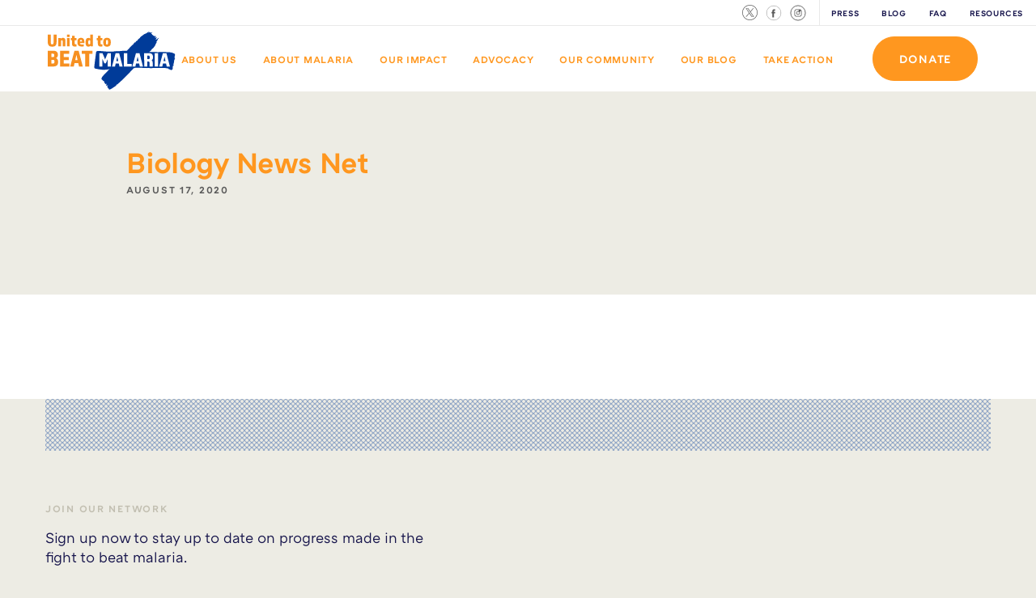

--- FILE ---
content_type: text/html; charset=UTF-8
request_url: https://beatmalaria.org/authors/biology-news-net/
body_size: 10563
content:
<!doctype html>
<html lang="en-US">
  <head>

  <meta content="IE=edge" http-equiv="X-UA-Compatible">
  <meta charset="utf-8">
  <meta name="facebook-domain-verification" content="ww4rh7ieemdjej148tf3nvp5ggiavm" />

      <script>
    (function(w,d,s,l,i){w[l]=w[l]||[];w[l].push({'gtm.start':
    new Date().getTime(),event:'gtm.js'});var f=d.getElementsByTagName(s)[0],
    j=d.createElement(s),dl=l!='dataLayer'?'&l='+l:'';j.async=true;j.src=
    'https://www.googletagmanager.com/gtm.js?id='+i+dl;f.parentNode.insertBefore(j,f);
    })(window,document,'script','dataLayer','GTM-W22BD2L');
    </script>
  
  <!-- TODO: add favicon_meta_tags -->
  <link rel="icon" href="https://beatmalaria.org/wp-content/themes/nbn/dist/images/favicon.png?v=1.0">
  <meta name="viewport" content="width=device-width, initial-scale=1,user-scalable=0, minimum-scale=1.0, maximum-scale=1.0, shrink-to-fit=no">
  <meta http-equiv="Accept-CH" content="DPR, Width, Viewport-Width">

  <script type="text/javascript" async src="https://platform.twitter.com/widgets.js"></script>
  <script src="//connect.facebook.net/en_US/all.js" async=""></script>

  <title>Biology News Net &#8211; United to Beat Malaria</title>
<meta name='robots' content='max-image-preview:large' />
<link rel='dns-prefetch' href='//beatmalaria.org' />
<script type="text/javascript">
/* <![CDATA[ */
window._wpemojiSettings = {"baseUrl":"https:\/\/s.w.org\/images\/core\/emoji\/15.0.3\/72x72\/","ext":".png","svgUrl":"https:\/\/s.w.org\/images\/core\/emoji\/15.0.3\/svg\/","svgExt":".svg","source":{"concatemoji":"https:\/\/beatmalaria.org\/wp\/wp-includes\/js\/wp-emoji-release.min.js?ver=6.6.2"}};
/*! This file is auto-generated */
!function(i,n){var o,s,e;function c(e){try{var t={supportTests:e,timestamp:(new Date).valueOf()};sessionStorage.setItem(o,JSON.stringify(t))}catch(e){}}function p(e,t,n){e.clearRect(0,0,e.canvas.width,e.canvas.height),e.fillText(t,0,0);var t=new Uint32Array(e.getImageData(0,0,e.canvas.width,e.canvas.height).data),r=(e.clearRect(0,0,e.canvas.width,e.canvas.height),e.fillText(n,0,0),new Uint32Array(e.getImageData(0,0,e.canvas.width,e.canvas.height).data));return t.every(function(e,t){return e===r[t]})}function u(e,t,n){switch(t){case"flag":return n(e,"\ud83c\udff3\ufe0f\u200d\u26a7\ufe0f","\ud83c\udff3\ufe0f\u200b\u26a7\ufe0f")?!1:!n(e,"\ud83c\uddfa\ud83c\uddf3","\ud83c\uddfa\u200b\ud83c\uddf3")&&!n(e,"\ud83c\udff4\udb40\udc67\udb40\udc62\udb40\udc65\udb40\udc6e\udb40\udc67\udb40\udc7f","\ud83c\udff4\u200b\udb40\udc67\u200b\udb40\udc62\u200b\udb40\udc65\u200b\udb40\udc6e\u200b\udb40\udc67\u200b\udb40\udc7f");case"emoji":return!n(e,"\ud83d\udc26\u200d\u2b1b","\ud83d\udc26\u200b\u2b1b")}return!1}function f(e,t,n){var r="undefined"!=typeof WorkerGlobalScope&&self instanceof WorkerGlobalScope?new OffscreenCanvas(300,150):i.createElement("canvas"),a=r.getContext("2d",{willReadFrequently:!0}),o=(a.textBaseline="top",a.font="600 32px Arial",{});return e.forEach(function(e){o[e]=t(a,e,n)}),o}function t(e){var t=i.createElement("script");t.src=e,t.defer=!0,i.head.appendChild(t)}"undefined"!=typeof Promise&&(o="wpEmojiSettingsSupports",s=["flag","emoji"],n.supports={everything:!0,everythingExceptFlag:!0},e=new Promise(function(e){i.addEventListener("DOMContentLoaded",e,{once:!0})}),new Promise(function(t){var n=function(){try{var e=JSON.parse(sessionStorage.getItem(o));if("object"==typeof e&&"number"==typeof e.timestamp&&(new Date).valueOf()<e.timestamp+604800&&"object"==typeof e.supportTests)return e.supportTests}catch(e){}return null}();if(!n){if("undefined"!=typeof Worker&&"undefined"!=typeof OffscreenCanvas&&"undefined"!=typeof URL&&URL.createObjectURL&&"undefined"!=typeof Blob)try{var e="postMessage("+f.toString()+"("+[JSON.stringify(s),u.toString(),p.toString()].join(",")+"));",r=new Blob([e],{type:"text/javascript"}),a=new Worker(URL.createObjectURL(r),{name:"wpTestEmojiSupports"});return void(a.onmessage=function(e){c(n=e.data),a.terminate(),t(n)})}catch(e){}c(n=f(s,u,p))}t(n)}).then(function(e){for(var t in e)n.supports[t]=e[t],n.supports.everything=n.supports.everything&&n.supports[t],"flag"!==t&&(n.supports.everythingExceptFlag=n.supports.everythingExceptFlag&&n.supports[t]);n.supports.everythingExceptFlag=n.supports.everythingExceptFlag&&!n.supports.flag,n.DOMReady=!1,n.readyCallback=function(){n.DOMReady=!0}}).then(function(){return e}).then(function(){var e;n.supports.everything||(n.readyCallback(),(e=n.source||{}).concatemoji?t(e.concatemoji):e.wpemoji&&e.twemoji&&(t(e.twemoji),t(e.wpemoji)))}))}((window,document),window._wpemojiSettings);
/* ]]> */
</script>
<style id='wp-emoji-styles-inline-css' type='text/css'>

	img.wp-smiley, img.emoji {
		display: inline !important;
		border: none !important;
		box-shadow: none !important;
		height: 1em !important;
		width: 1em !important;
		margin: 0 0.07em !important;
		vertical-align: -0.1em !important;
		background: none !important;
		padding: 0 !important;
	}
</style>
<style id='global-styles-inline-css' type='text/css'>
:root{--wp--preset--aspect-ratio--square: 1;--wp--preset--aspect-ratio--4-3: 4/3;--wp--preset--aspect-ratio--3-4: 3/4;--wp--preset--aspect-ratio--3-2: 3/2;--wp--preset--aspect-ratio--2-3: 2/3;--wp--preset--aspect-ratio--16-9: 16/9;--wp--preset--aspect-ratio--9-16: 9/16;--wp--preset--color--black: #000000;--wp--preset--color--cyan-bluish-gray: #abb8c3;--wp--preset--color--white: #ffffff;--wp--preset--color--pale-pink: #f78da7;--wp--preset--color--vivid-red: #cf2e2e;--wp--preset--color--luminous-vivid-orange: #ff6900;--wp--preset--color--luminous-vivid-amber: #fcb900;--wp--preset--color--light-green-cyan: #7bdcb5;--wp--preset--color--vivid-green-cyan: #00d084;--wp--preset--color--pale-cyan-blue: #8ed1fc;--wp--preset--color--vivid-cyan-blue: #0693e3;--wp--preset--color--vivid-purple: #9b51e0;--wp--preset--gradient--vivid-cyan-blue-to-vivid-purple: linear-gradient(135deg,rgba(6,147,227,1) 0%,rgb(155,81,224) 100%);--wp--preset--gradient--light-green-cyan-to-vivid-green-cyan: linear-gradient(135deg,rgb(122,220,180) 0%,rgb(0,208,130) 100%);--wp--preset--gradient--luminous-vivid-amber-to-luminous-vivid-orange: linear-gradient(135deg,rgba(252,185,0,1) 0%,rgba(255,105,0,1) 100%);--wp--preset--gradient--luminous-vivid-orange-to-vivid-red: linear-gradient(135deg,rgba(255,105,0,1) 0%,rgb(207,46,46) 100%);--wp--preset--gradient--very-light-gray-to-cyan-bluish-gray: linear-gradient(135deg,rgb(238,238,238) 0%,rgb(169,184,195) 100%);--wp--preset--gradient--cool-to-warm-spectrum: linear-gradient(135deg,rgb(74,234,220) 0%,rgb(151,120,209) 20%,rgb(207,42,186) 40%,rgb(238,44,130) 60%,rgb(251,105,98) 80%,rgb(254,248,76) 100%);--wp--preset--gradient--blush-light-purple: linear-gradient(135deg,rgb(255,206,236) 0%,rgb(152,150,240) 100%);--wp--preset--gradient--blush-bordeaux: linear-gradient(135deg,rgb(254,205,165) 0%,rgb(254,45,45) 50%,rgb(107,0,62) 100%);--wp--preset--gradient--luminous-dusk: linear-gradient(135deg,rgb(255,203,112) 0%,rgb(199,81,192) 50%,rgb(65,88,208) 100%);--wp--preset--gradient--pale-ocean: linear-gradient(135deg,rgb(255,245,203) 0%,rgb(182,227,212) 50%,rgb(51,167,181) 100%);--wp--preset--gradient--electric-grass: linear-gradient(135deg,rgb(202,248,128) 0%,rgb(113,206,126) 100%);--wp--preset--gradient--midnight: linear-gradient(135deg,rgb(2,3,129) 0%,rgb(40,116,252) 100%);--wp--preset--font-size--small: 13px;--wp--preset--font-size--medium: 20px;--wp--preset--font-size--large: 36px;--wp--preset--font-size--x-large: 42px;--wp--preset--spacing--20: 0.44rem;--wp--preset--spacing--30: 0.67rem;--wp--preset--spacing--40: 1rem;--wp--preset--spacing--50: 1.5rem;--wp--preset--spacing--60: 2.25rem;--wp--preset--spacing--70: 3.38rem;--wp--preset--spacing--80: 5.06rem;--wp--preset--shadow--natural: 6px 6px 9px rgba(0, 0, 0, 0.2);--wp--preset--shadow--deep: 12px 12px 50px rgba(0, 0, 0, 0.4);--wp--preset--shadow--sharp: 6px 6px 0px rgba(0, 0, 0, 0.2);--wp--preset--shadow--outlined: 6px 6px 0px -3px rgba(255, 255, 255, 1), 6px 6px rgba(0, 0, 0, 1);--wp--preset--shadow--crisp: 6px 6px 0px rgba(0, 0, 0, 1);}:where(body) { margin: 0; }.wp-site-blocks > .alignleft { float: left; margin-right: 2em; }.wp-site-blocks > .alignright { float: right; margin-left: 2em; }.wp-site-blocks > .aligncenter { justify-content: center; margin-left: auto; margin-right: auto; }:where(.is-layout-flex){gap: 0.5em;}:where(.is-layout-grid){gap: 0.5em;}.is-layout-flow > .alignleft{float: left;margin-inline-start: 0;margin-inline-end: 2em;}.is-layout-flow > .alignright{float: right;margin-inline-start: 2em;margin-inline-end: 0;}.is-layout-flow > .aligncenter{margin-left: auto !important;margin-right: auto !important;}.is-layout-constrained > .alignleft{float: left;margin-inline-start: 0;margin-inline-end: 2em;}.is-layout-constrained > .alignright{float: right;margin-inline-start: 2em;margin-inline-end: 0;}.is-layout-constrained > .aligncenter{margin-left: auto !important;margin-right: auto !important;}.is-layout-constrained > :where(:not(.alignleft):not(.alignright):not(.alignfull)){margin-left: auto !important;margin-right: auto !important;}body .is-layout-flex{display: flex;}.is-layout-flex{flex-wrap: wrap;align-items: center;}.is-layout-flex > :is(*, div){margin: 0;}body .is-layout-grid{display: grid;}.is-layout-grid > :is(*, div){margin: 0;}body{padding-top: 0px;padding-right: 0px;padding-bottom: 0px;padding-left: 0px;}a:where(:not(.wp-element-button)){text-decoration: underline;}:root :where(.wp-element-button, .wp-block-button__link){background-color: #32373c;border-width: 0;color: #fff;font-family: inherit;font-size: inherit;line-height: inherit;padding: calc(0.667em + 2px) calc(1.333em + 2px);text-decoration: none;}.has-black-color{color: var(--wp--preset--color--black) !important;}.has-cyan-bluish-gray-color{color: var(--wp--preset--color--cyan-bluish-gray) !important;}.has-white-color{color: var(--wp--preset--color--white) !important;}.has-pale-pink-color{color: var(--wp--preset--color--pale-pink) !important;}.has-vivid-red-color{color: var(--wp--preset--color--vivid-red) !important;}.has-luminous-vivid-orange-color{color: var(--wp--preset--color--luminous-vivid-orange) !important;}.has-luminous-vivid-amber-color{color: var(--wp--preset--color--luminous-vivid-amber) !important;}.has-light-green-cyan-color{color: var(--wp--preset--color--light-green-cyan) !important;}.has-vivid-green-cyan-color{color: var(--wp--preset--color--vivid-green-cyan) !important;}.has-pale-cyan-blue-color{color: var(--wp--preset--color--pale-cyan-blue) !important;}.has-vivid-cyan-blue-color{color: var(--wp--preset--color--vivid-cyan-blue) !important;}.has-vivid-purple-color{color: var(--wp--preset--color--vivid-purple) !important;}.has-black-background-color{background-color: var(--wp--preset--color--black) !important;}.has-cyan-bluish-gray-background-color{background-color: var(--wp--preset--color--cyan-bluish-gray) !important;}.has-white-background-color{background-color: var(--wp--preset--color--white) !important;}.has-pale-pink-background-color{background-color: var(--wp--preset--color--pale-pink) !important;}.has-vivid-red-background-color{background-color: var(--wp--preset--color--vivid-red) !important;}.has-luminous-vivid-orange-background-color{background-color: var(--wp--preset--color--luminous-vivid-orange) !important;}.has-luminous-vivid-amber-background-color{background-color: var(--wp--preset--color--luminous-vivid-amber) !important;}.has-light-green-cyan-background-color{background-color: var(--wp--preset--color--light-green-cyan) !important;}.has-vivid-green-cyan-background-color{background-color: var(--wp--preset--color--vivid-green-cyan) !important;}.has-pale-cyan-blue-background-color{background-color: var(--wp--preset--color--pale-cyan-blue) !important;}.has-vivid-cyan-blue-background-color{background-color: var(--wp--preset--color--vivid-cyan-blue) !important;}.has-vivid-purple-background-color{background-color: var(--wp--preset--color--vivid-purple) !important;}.has-black-border-color{border-color: var(--wp--preset--color--black) !important;}.has-cyan-bluish-gray-border-color{border-color: var(--wp--preset--color--cyan-bluish-gray) !important;}.has-white-border-color{border-color: var(--wp--preset--color--white) !important;}.has-pale-pink-border-color{border-color: var(--wp--preset--color--pale-pink) !important;}.has-vivid-red-border-color{border-color: var(--wp--preset--color--vivid-red) !important;}.has-luminous-vivid-orange-border-color{border-color: var(--wp--preset--color--luminous-vivid-orange) !important;}.has-luminous-vivid-amber-border-color{border-color: var(--wp--preset--color--luminous-vivid-amber) !important;}.has-light-green-cyan-border-color{border-color: var(--wp--preset--color--light-green-cyan) !important;}.has-vivid-green-cyan-border-color{border-color: var(--wp--preset--color--vivid-green-cyan) !important;}.has-pale-cyan-blue-border-color{border-color: var(--wp--preset--color--pale-cyan-blue) !important;}.has-vivid-cyan-blue-border-color{border-color: var(--wp--preset--color--vivid-cyan-blue) !important;}.has-vivid-purple-border-color{border-color: var(--wp--preset--color--vivid-purple) !important;}.has-vivid-cyan-blue-to-vivid-purple-gradient-background{background: var(--wp--preset--gradient--vivid-cyan-blue-to-vivid-purple) !important;}.has-light-green-cyan-to-vivid-green-cyan-gradient-background{background: var(--wp--preset--gradient--light-green-cyan-to-vivid-green-cyan) !important;}.has-luminous-vivid-amber-to-luminous-vivid-orange-gradient-background{background: var(--wp--preset--gradient--luminous-vivid-amber-to-luminous-vivid-orange) !important;}.has-luminous-vivid-orange-to-vivid-red-gradient-background{background: var(--wp--preset--gradient--luminous-vivid-orange-to-vivid-red) !important;}.has-very-light-gray-to-cyan-bluish-gray-gradient-background{background: var(--wp--preset--gradient--very-light-gray-to-cyan-bluish-gray) !important;}.has-cool-to-warm-spectrum-gradient-background{background: var(--wp--preset--gradient--cool-to-warm-spectrum) !important;}.has-blush-light-purple-gradient-background{background: var(--wp--preset--gradient--blush-light-purple) !important;}.has-blush-bordeaux-gradient-background{background: var(--wp--preset--gradient--blush-bordeaux) !important;}.has-luminous-dusk-gradient-background{background: var(--wp--preset--gradient--luminous-dusk) !important;}.has-pale-ocean-gradient-background{background: var(--wp--preset--gradient--pale-ocean) !important;}.has-electric-grass-gradient-background{background: var(--wp--preset--gradient--electric-grass) !important;}.has-midnight-gradient-background{background: var(--wp--preset--gradient--midnight) !important;}.has-small-font-size{font-size: var(--wp--preset--font-size--small) !important;}.has-medium-font-size{font-size: var(--wp--preset--font-size--medium) !important;}.has-large-font-size{font-size: var(--wp--preset--font-size--large) !important;}.has-x-large-font-size{font-size: var(--wp--preset--font-size--x-large) !important;}
:where(.wp-block-post-template.is-layout-flex){gap: 1.25em;}:where(.wp-block-post-template.is-layout-grid){gap: 1.25em;}
:where(.wp-block-columns.is-layout-flex){gap: 2em;}:where(.wp-block-columns.is-layout-grid){gap: 2em;}
:root :where(.wp-block-pullquote){font-size: 1.5em;line-height: 1.6;}
</style>
<link rel='stylesheet' id='sage/main.css-css' href='https://beatmalaria.org/wp-content/themes/nbn/dist/styles/main.css' type='text/css' media='all' />
<script type="text/javascript" src="https://beatmalaria.org/wp/wp-includes/js/jquery/jquery.min.js?ver=3.7.1" id="jquery-core-js"></script>
<script type="text/javascript" src="https://beatmalaria.org/wp/wp-includes/js/jquery/jquery-migrate.min.js?ver=3.4.1" id="jquery-migrate-js"></script>
<link rel="https://api.w.org/" href="https://beatmalaria.org/wp-json/" /><link rel="EditURI" type="application/rsd+xml" title="RSD" href="https://beatmalaria.org/wp/xmlrpc.php?rsd" />
<meta name="generator" content="WordPress 6.6.2" />
<link rel="canonical" href="https://beatmalaria.org/authors/biology-news-net/" />
<link rel='shortlink' href='https://beatmalaria.org/?p=3136' />
<link rel="alternate" title="oEmbed (JSON)" type="application/json+oembed" href="https://beatmalaria.org/wp-json/oembed/1.0/embed?url=https%3A%2F%2Fbeatmalaria.org%2Fauthors%2Fbiology-news-net%2F" />
<link rel="alternate" title="oEmbed (XML)" type="text/xml+oembed" href="https://beatmalaria.org/wp-json/oembed/1.0/embed?url=https%3A%2F%2Fbeatmalaria.org%2Fauthors%2Fbiology-news-net%2F&#038;format=xml" />
<style type="text/css">.recentcomments a{display:inline !important;padding:0 !important;margin:0 !important;}</style><link rel="icon" href="https://nbn.imgix.net/2022/03/favicon.png?fit=fit&fm=jpg&h=32&ixlib=php-3.3.1&w=32" sizes="32x32" />
<link rel="icon" href="https://nbn.imgix.net/2022/03/favicon.png?fit=fit&fm=jpg&h=192&ixlib=php-3.3.1&w=192" sizes="192x192" />
<link rel="apple-touch-icon" href="https://nbn.imgix.net/2022/03/favicon.png?fit=fit&fm=jpg&h=180&ixlib=php-3.3.1&w=180" />
<meta name="msapplication-TileImage" content="https://nbn.imgix.net/2022/03/favicon.png?fit=fit&fm=jpg&h=270&ixlib=php-3.3.1&w=270" />
    
</head>
  <body class="nbn_author-template-default single single-nbn_author postid-3136 nbn press-releases biology-news-net app-data index-data singular-data single-data single-nbn_author-data single-nbn_author-biology-news-net-data" >
    <!-- Google Tag Manager (noscript) -->
    <noscript><iframe src="https://www.googletagmanager.com/ns.html?id=GTM-W22BD2L"
    height="0" width="0" style="display:none;visibility:hidden"></iframe></noscript>
    <!-- End Google Tag Manager (noscript) -->
        <noscript>
    <iframe src="https://www.googletagmanager.com/ns.html?id=GTM-W22BD2L" height="0" width="0" style="display:none;visibility:hidden"></iframe>
  </noscript>
<div class="takeaction-dropdown">
  <div class="container">
      <div class="row white">
                <!-- TODO: ENSURE 0 is the right start point, it may be 1  -->
                                                    <div class="col-lg-3">
                    <div>
                                            <img class="icon" src="https://nbn.imgix.net/2020/07/icon-be-a-leader-png.png?fm=png&amp;ixlib=php-3.3.1&w=100&auto=compress,format"  class="icon">
                      <h3 class="h3">Join The Safety Net</h3>
                                                                      <a href="/thesafetynet/" class="btn btn btn-primary-inverted btn-primary" target="_self" style="">Join The Safety Net</a>
                                          </div>
                </div>
                                                          <div class="col-lg-3">
                    <div>
                                            <img class="icon" src="https://nbn.imgix.net/2020/07/icon-donate-png.png?fm=png&amp;ixlib=php-3.3.1&w=100&auto=compress,format"  class="icon">
                      <h3 class="h3">Start a Fundraiser</h3>
                                                                      <a href="/take-action/fundraise/" class="btn btn btn-primary-inverted btn-primary" target="_self" style="">Get Started</a>
                                          </div>
                </div>
                                                          <div class="col-lg-3">
                    <div>
                                            <img class="icon" src="https://nbn.imgix.net/2020/07/icon-take-action-png.png?fm=png&amp;ixlib=php-3.3.1&w=100&auto=compress,format"  class="icon">
                      <h3 class="h3">Raise Your Voice</h3>
                                                                      <a href="/takeaction/raiseyourvoice/" class="btn btn btn-primary-inverted btn-primary" target="_self" style="">Get Started</a>
                                          </div>
                </div>
                                                          <div class="col-lg-3">
                    <div>
                                            <img class="icon" src="https://nbn.imgix.net/2020/07/icon-fight-the-cause-png.png?fm=png&amp;ixlib=php-3.3.1&w=100&auto=compress,format"  class="icon">
                      <h3 class="h3">Ways to Give</h3>
                                                                      <a href="https://beatmalaria.org/donate/" class="btn btn btn-primary-inverted btn-primary" target="_self" style="">Learn More</a>
                                          </div>
                </div>
                                              </div>
    </div>
    <div id="close-take-action" class="close"><img src="https://beatmalaria.org/wp-content/themes/nbn/dist/images/icon-close-tan.png" width="58"></div>
</div>
<nav class="navigation secondary">
    <div class="pull-left timer">

    </div>
    <div class="pull-right">
        <ul class="inline-list nav-items">
            <li class="social-nav" id="shareBtn">
                <a href="https://x.com/beatmalaria">
                    <svg width="19px" height="19px" xmlns="http://www.w3.org/2000/svg" viewBox="0 0 20 20">
                        <g id="Symbols">
                            <g id="Global-/-Sticky-Sub-Social-Inversed">
                            <path id="icon-x" d="M11.06,9.11l4.09-4.76h-.97l-3.56,4.13-2.84-4.13h-3.28l4.29,6.25-4.29,4.99h.97l3.75-4.36,3,4.36h3.28l-4.45-6.48h0ZM9.73,10.65l-.44-.62-3.46-4.95h1.49l2.79,4,.44.62,3.63,5.19h-1.49l-2.96-4.24h0ZM10,0C4.48,0,0,4.48,0,10s4.48,10,10,10,10-4.48,10-10S15.52,0,10,0ZM10,19.25C4.89,19.25.75,15.11.75,10S4.89.75,10,.75s9.25,4.14,9.25,9.25-4.14,9.25-9.25,9.25Z"/>
                            </g>
                        </g>
                    </svg>
                </a>
            </li>
            <li class="social-nav" id="shareBtn">
                <a href="https://facebook.com/united-to-beat-malaria" target="_blank">
                    <svg width="20px" height="20px" viewBox="-1 -1 22 22" version="1.1" xmlns="http://www.w3.org/2000/svg" xmlns:xlink="http://www.w3.org/1999/xlink">
                        <!-- Generator: Sketch 43.2 (39069) - http://www.bohemiancoding.com/sketch -->
                        <title>facebook</title>
                        <desc>Created with Sketch.</desc>
                        <defs>
                            <circle id="path-1" cx="10" cy="10" r="10"></circle>
                        </defs>
                        <g id="Symbols" stroke="none" stroke-width="1" fill="none" fill-rule="evenodd">
                            <g id="Global-/-Sticky-Sub-Social-Inversed" transform="translate(-120.000000, -5.000000)">
                                <g id="facebook" transform="translate(120.000000, 5.000000)">
                                    <rect id="Rectangle" x="0" y="0" width="20" height="20"></rect>
                                    <g id="Oval">
                                        <g id="path-1-Clipped">
                                            <mask id="mask-2" fill="white">
                                                <use xlink:href="#path-1"></use>
                                            </mask>
                                            <g id="path-1"></g>
                                            <circle id="path-1" stroke="#FFFFFF" stroke-width="1" mask="url(#mask-2)" cx="10" cy="10" r="10"></circle>
                                        </g>
                                    </g>
                                    <path d="M10.3248662,16 L8.10783718,16 L8.10783718,10.4993057 L7,10.4993057 L7,8.60395104 L8.10783718,8.60395104 L8.10783718,7.46604394 C8.10783718,5.91990661 8.73304882,5 10.5104654,5 L11.9898395,5 L11.9898395,6.89604896 L11.0652306,6.89604896 C10.3732981,6.89604896 10.3275757,7.16091265 10.3275757,7.65523227 L10.3245275,8.60395104 L12,8.60395104 L11.8039016,10.4993057 L10.3245275,10.4993057 L10.3245275,16 L10.3248662,16 Z" id="Shape" fill-rule="nonzero"></path>
                                </g>
                            </g>
                        </g>
                    </svg>
                </a>
            </li>
            <li class="social-nav social-border" id="shareBtn">
                <a href="https://www.instagram.com/unitedtobeatmalaria" target="_blank">
                    <svg width="20px" height="20px" viewBox="0 0 22 22" version="1.1" xmlns="http://www.w3.org/2000/svg" xmlns:xlink="http://www.w3.org/1999/xlink">
                        <!-- Generator: Sketch 50 (54983) - http://www.bohemiancoding.com/sketch -->
                        <title>instagram</title>
                        <desc>Created with Sketch.</desc>
                        <defs></defs>
                        <g id="Symbols" stroke="none" stroke-width="1" fill="none" fill-rule="evenodd">
                            <g id="Global-/-Sticky-Sub-Social" transform="translate(-59.000000, -4.000000)">
                                <g id="instagram" transform="translate(60.000000, 5.000000)">
                                    <circle id="path-1" stroke="#000000" cx="10" cy="10" r="10"></circle>
                                    <g id="Instagram_simple_icon" transform="translate(5.000000, 5.000000)" fill="#000000" fill-rule="nonzero">
                                        <path d="M4.99997023,0.900919139 C6.33502367,0.900919139 6.49314769,0.906019955 7.02043287,0.930075163 C7.50792406,0.952324245 7.77264833,1.03375867 7.94885332,1.10223265 C8.16602508,1.1823873 8.36247222,1.31019493 8.52375234,1.47625938 C8.68981547,1.63754078 8.81762209,1.83398948 8.8977761,2.05116297 C8.96624954,2.2273495 9.04770316,2.49209572 9.06993222,2.97959078 C9.09398724,3.50684045 9.09908801,3.66496573 9.09908801,5.00006947 C9.09908801,6.3351732 9.09398724,6.49325879 9.06993222,7.02054815 C9.04768332,7.50804321 8.96622969,7.77276958 8.8977761,7.94897597 C8.72956724,8.38503455 8.38490844,8.72969609 7.94885332,8.89790628 C7.77266818,8.96638027 7.50792406,9.04783454 7.02043287,9.07006377 C6.49328663,9.09411898 6.3351626,9.09921979 4.99997023,9.09921979 C3.66477786,9.09921979 3.50671337,9.09411898 2.97950759,9.07006377 C2.49201639,9.04781469 2.22729212,8.96636042 2.05108714,8.89790628 C1.83391507,8.81775224 1.6374678,8.68994453 1.47618811,8.52387956 C1.31012551,8.36259772 1.18231898,8.16614915 1.10216436,7.94897597 C1.03369092,7.77278943 0.952237295,7.50804321 0.930008237,7.02054815 C0.90595322,6.49331833 0.900852445,6.3351732 0.900852445,5.00006947 C0.900852445,3.66496573 0.90595322,3.50688015 0.930008237,2.97959078 C0.952257143,2.49209572 1.03369092,2.22736935 1.10216436,2.05116297 C1.18232731,1.83397866 1.31014785,1.63752262 1.47622781,1.47623953 C1.63750836,1.3101756 1.83395538,1.18236806 2.05112683,1.1022128 C2.22731197,1.03373882 2.49205609,0.95228455 2.97954728,0.930055315 C3.50679276,0.906000107 3.66491679,0.900899292 5.00000992,0.900899292 L4.99997023,0.900919139 Z M5.00000992,1.7628149e-17 C3.64209231,1.7628149e-17 3.47176215,0.00575578407 2.93854261,0.0300888574 C2.40633528,0.0543822357 2.04289017,0.138893024 1.72485586,0.262503449 C1.39123339,0.388051612 1.08901192,0.584862882 0.839266044,0.839213164 C0.584860461,1.08894537 0.387995799,1.39117041 0.262402128,1.72481001 C0.138891921,2.0428667 0.0543818039,2.40631469 0.0301878554,2.93852624 C0.00575573837,3.47175002 0,3.64208153 0,5.00000992 C0,6.35793832 0.00575573837,6.52826983 0.0301878554,7.06149361 C0.0544810408,7.59370516 0.138991158,7.95715315 0.262600601,8.27518999 C0.38814834,8.60881482 0.584957972,8.91103857 0.839305739,9.16078684 C1.08905081,9.41513811 1.3912725,9.61194953 1.72489555,9.73749655 C2.04294972,9.86110698 2.40639482,9.94561776 2.9385823,9.96991114 C3.47188123,9.99424422 3.64215185,10 5.00004962,10 C6.35794738,10 6.52829739,9.99424422 7.06151693,9.96991114 C7.59372426,9.94561776 7.95716937,9.86110698 8.27520368,9.73749655 C8.94681385,9.47774136 9.47774551,8.94680549 9.73749864,8.27518999 C9.86110808,7.9571333 9.9456182,7.59368531 9.96991138,7.06149361 C9.99424426,6.52819044 10,6.35791847 10,5.00000992 C10,3.64210138 9.99424426,3.47175002 9.96991138,2.93852624 C9.9456182,2.40631469 9.86110808,2.0428667 9.73749864,1.72482986 C9.61195261,1.39120416 9.41514275,1.08898006 9.1607935,0.839233012 C8.91104253,0.58483202 8.60879906,0.387979015 8.27514414,0.262404211 C7.95708998,0.138893024 7.59364487,0.0543822357 7.06143755,0.0301880951 C6.528218,0.00575578407 6.35788784,0 4.99997023,0 L5.00000992,1.7628149e-17 Z" id="Shape"></path>
                                        <path d="M5,2.5 C3.61928813,2.5 2.5,3.61928813 2.5,5 C2.5,6.38071187 3.61928813,7.5 5,7.5 C6.38071187,7.5 7.5,6.38071187 7.5,5 C7.5,3.61928813 6.38071187,2.5 5,2.5 Z M5,6.6227921 C4.10375919,6.62278143 3.37722011,5.89622793 3.37722723,4.99998712 C3.37723434,4.1037463 4.10378495,3.37720434 5.00002577,3.3772079 C5.89626658,3.37721146 6.62281142,4.10375919 6.62281143,5 C6.62280075,5.89624645 5.89624646,6.6227921 5,6.6227921 Z" id="Shape"></path>
                                        <circle id="Oval" cx="7.08333333" cy="2.08333333" r="1"></circle>
                                    </g>
                                </g>
                            </g>
                        </g>
                    </svg>
                </a>
            </li>


                                <li><a href="https://beatmalaria.org/press/">Press</a></li>
                      <li><a href="https://beatmalaria.org/category/blog/">Blog</a></li>
                      <li><a href="https://beatmalaria.org/faqs/">FAQ</a></li>
                      <li><a href="https://beatmalaria.org/toolkit/">Resources</a></li>
                  </ul>
    </div>
</nav>

<nav class="navigation header">
    <div class="nav-container">

        <div class="pull-left">
            <div class="nav-content">
              <a href="https://beatmalaria.org"><img src="https://beatmalaria.org/wp-content/themes/nbn/dist/images/UnitedtoBeatMalaria_RGB.svg" class="responsive-img logo logo-color" alt="Nothing But Nets"></a>
              <a href="https://beatmalaria.org"><img src="https://beatmalaria.org/wp-content/themes/nbn/dist/images/UnitedtoBeatMalaria_White.svg" class="responsive-img logo logo-white" alt="Nothing But Nets"></a>
            </div>
        </div>
        <div class="pull-right">

            <div class="mobile-menu-btn">
                <svg version="1.1" id="burger" xmlns="http://www.w3.org/2000/svg" x="0px" y="0px"
                    width="40" height="40px" viewBox="0 0 40 40" style="enable-background:new 0 0 40 40;" xml:space="preserve">
                <path class="top" style="stroke:#248CFF;" d="M0,13h40"/>
                <path class="mid" style="stroke:#248CFF;" d="M0,20h40"/>
                <path class="bot" style="stroke:#248CFF;" d="M0,27h40"/>
                </svg>
            </div>

              <ul id="menu-meet-the-team" class="inline-list nav-items"><li id="menu-item-318" class="menu-item menu-item-type-post_type menu-item-object-page menu-item-318 nav-link home-page-color-change"><a href="https://beatmalaria.org/about/">About Us</a></li>
<li id="menu-item-317" class="menu-item menu-item-type-post_type menu-item-object-page menu-item-317 nav-link home-page-color-change"><a href="https://beatmalaria.org/about-malaria/">About Malaria</a></li>
<li id="menu-item-7935" class="menu-item menu-item-type-post_type menu-item-object-page menu-item-7935 nav-link home-page-color-change"><a href="https://beatmalaria.org/our-impact/">Our Impact</a></li>
<li id="menu-item-319" class="menu-item menu-item-type-post_type menu-item-object-page menu-item-319 nav-link home-page-color-change"><a href="https://beatmalaria.org/advocacy/">Advocacy</a></li>
<li id="menu-item-7792" class="menu-item menu-item-type-custom menu-item-object-custom menu-item-7792 nav-link home-page-color-change"><a href="https://storymaps.arcgis.com/stories/160fddd137424f12890b3518f89539d2">Our Community</a></li>
<li id="menu-item-7893" class="menu-item menu-item-type-custom menu-item-object-custom menu-item-7893 nav-link home-page-color-change"><a href="https://beatmalaria.org/blog/">Our Blog</a></li>
<li id="menu-item-326" class="menu-item menu-item-type-post_type menu-item-object-page menu-item-326 nav-link home-page-color-change take-action"><a href="https://beatmalaria.org/takeaction/">Take Action</a></li>
<li id="menu-item-12402" class="button menu-item menu-item-type-custom menu-item-object-custom menu-item-has-children menu-item-12402 nav-link"><a href="https://www.beatmalaria.org/donate" class="btn btn-orange ucase">Donate</a>
<ul class="sub-menu">
	<li id="menu-item-12404" class="menu-item menu-item-type-custom menu-item-object-custom menu-item-12404 nav-link home-page-color-change"><a href="https://beatmalaria.org/donatetoday/">Donate to Beat Malaria</a></li>
	<li id="menu-item-12403" class="menu-item menu-item-type-post_type menu-item-object-page menu-item-12403 nav-link home-page-color-change"><a href="https://beatmalaria.org/healthy-start-for-refugee-children/">Healthy Start for Refugee Children</a></li>
</ul>
</li>
</ul>

        </div>
    </div>
</nav>

<!-- Mobile Menu -->
<div class="mobile-menu">
      
      <ul id="menu-meet-the-team-1" class="primary-menu"><li class="menu-item menu-item-type-post_type menu-item-object-page menu-item-318 nav-link-mobile home-page-color-change"><a href="https://beatmalaria.org/about/">&nbsp;About Us&nbsp;</a></li>
<li class="menu-item menu-item-type-post_type menu-item-object-page menu-item-317 nav-link-mobile home-page-color-change"><a href="https://beatmalaria.org/about-malaria/">&nbsp;About Malaria&nbsp;</a></li>
<li class="menu-item menu-item-type-post_type menu-item-object-page menu-item-7935 nav-link-mobile home-page-color-change"><a href="https://beatmalaria.org/our-impact/">&nbsp;Our Impact&nbsp;</a></li>
<li class="menu-item menu-item-type-post_type menu-item-object-page menu-item-319 nav-link-mobile home-page-color-change"><a href="https://beatmalaria.org/advocacy/">&nbsp;Advocacy&nbsp;</a></li>
<li class="menu-item menu-item-type-custom menu-item-object-custom menu-item-7792 nav-link-mobile home-page-color-change"><a href="https://storymaps.arcgis.com/stories/160fddd137424f12890b3518f89539d2">&nbsp;Our Community&nbsp;</a></li>
<li class="menu-item menu-item-type-custom menu-item-object-custom menu-item-7893 nav-link-mobile home-page-color-change"><a href="https://beatmalaria.org/blog/">&nbsp;Our Blog&nbsp;</a></li>
<li class="menu-item menu-item-type-post_type menu-item-object-page menu-item-326 nav-link-mobile home-page-color-change take-action"><a href="https://beatmalaria.org/takeaction/">&nbsp;Take Action&nbsp;</a></li>
<li class="button menu-item menu-item-type-custom menu-item-object-custom menu-item-has-children menu-item-12402 nav-link-mobile"><a href="https://www.beatmalaria.org/donate" class="btn btn-orange ucase">&nbsp;Donate&nbsp;</a>
<ul class="sub-menu">
	<li class="menu-item menu-item-type-custom menu-item-object-custom menu-item-12404 nav-link-mobile home-page-color-change"><a href="https://beatmalaria.org/donatetoday/">&nbsp;Donate to Beat Malaria&nbsp;</a></li>
	<li class="menu-item menu-item-type-post_type menu-item-object-page menu-item-12403 nav-link-mobile home-page-color-change"><a href="https://beatmalaria.org/healthy-start-for-refugee-children/">&nbsp;Healthy Start for Refugee Children&nbsp;</a></li>
</ul>
</li>
</ul>


    <div class="nets"></div> <div class="take-action-header">Take Action</div>

    <ul class="takeaction-menu">
                                                  <li class="nav-link-mobile">
                <img class="icon" src="https://nbn.imgix.net/2020/07/icon-be-a-leader-png.png?fm=png&amp;ixlib=php-3.3.1&w=56&auto=compress,format"  class="icon">
                                <a href="/thesafetynet/">Join The Safety Net</a>
              </li>
                                                <li class="nav-link-mobile">
                <img class="icon" src="https://nbn.imgix.net/2020/07/icon-donate-png.png?fm=png&amp;ixlib=php-3.3.1&w=56&auto=compress,format"  class="icon">
                                <a href="/take-action/fundraise/">Start a Fundraiser</a>
              </li>
                                                <li class="nav-link-mobile">
                <img class="icon" src="https://nbn.imgix.net/2020/07/icon-take-action-png.png?fm=png&amp;ixlib=php-3.3.1&w=56&auto=compress,format"  class="icon">
                                <a href="/takeaction/raiseyourvoice/">Raise Your Voice</a>
              </li>
                                                <li class="nav-link-mobile">
                <img class="icon" src="https://nbn.imgix.net/2020/07/icon-fight-the-cause-png.png?fm=png&amp;ixlib=php-3.3.1&w=56&auto=compress,format"  class="icon">
                                <a href="https://beatmalaria.org/donate/">Ways to Give</a>
              </li>
                                  </ul>

    <ul class="secondary-menu">
                    <li class="nav-link-mobile"><a href="https://beatmalaria.org/press/">Press</a></li>
              <li class="nav-link-mobile"><a href="https://beatmalaria.org/category/blog/">Blog</a></li>
              <li class="nav-link-mobile"><a href="https://beatmalaria.org/faqs/">FAQ</a></li>
              <li class="nav-link-mobile"><a href="https://beatmalaria.org/toolkit/">Resources</a></li>
          </ul>


    <div class="nets"></div><br/><br/>

    <a href="/forms/donate" class="btn btn-orange ucase bottom-btn">Donate</a>
</div>
<!-- End Mobile Menu -->
          <div class="overscroll">
             <section class="hero">
  <div class="container">
    <div class="row hero-release">
      <div class="col-lg-7 offset-lg-1">
                                
        <h1 class="h1 orange">Biology News Net</h1>
        <div class="subheader dark-gray">August 17, 2020</div>
      </div>
    </div>
  </div>
</section>

<section class="release">
  <div class="container">
    <div class="row section-one">
      <div class="col-lg-7 offset-lg-1">
                        <div class="col-12">
          
        </div>
      </div>
      <div class="col-lg-3 sidebar">
      </div>
    </div>
  </div>
</section>



        </div>
            <div class="newsletter">
  <div class="container">
    <div class="row">
      <div class="col-12">
        <div class="nets"></div>
      </div>
    </div>
    <div class="row">
      <div class="col-12">
        <div class="subheader tan">Join Our Network</div>
      </div>
      <div class="col-md-5">
        <p>
          Sign up now to stay up to date on progress made in the fight to beat malaria.
        </p>
      </div>
      <div class="col-md-6 offset-md-1">
        <div class="ngp-form"
             data-form-url="https://actions.everyaction.com/v1/Forms/WArk922rYE-djzSdzx730w2"
             data-fastaction-endpoint="https://fastaction.ngpvan.com"
             data-inline-errors="true"
             data-fastaction-nologin="true"
             data-databag="everybody">
        </div>
      </div>
    </div>
  </div>
</div>

<section class="footer">
  <div class="container">
    <div class="row">
      <div class="col-12">
        <div class="subheader tan">Site map</div>
      </div>
    </div>
    <div class="row">
      <div class="col-6 col-sm-4 col-lg">
        <ul class="list-clear">
          <li class="nav-title">About Us</li>
          <li><a href="/about">About Us</a></li>
          <li><a href="/about#who-we-are">Who We Are</a></li>
          <li><a href="/about#what-we-do">What We Do</a></li>
          <li><a href="/about#who-we-help">Who We Help</a></li>
          <li><a href="/about#our-partners">Our Partners</a></li>
        </ul>
      </div>
      <div class="col-6 col-sm-4 col-lg">
        <ul class="list-clear">
          <li class="nav-title">About Malaria</li>
          <li><a href="/about-malaria">About Malaria</a></li>
          <li><a href="/about-malaria#what-is-malaria">What is Malaria?</a></li>
          <li><a href="/about-malaria#the-global-map">The Global Malaria Map</a></li>
          <li><a href="/about-malaria#know-the-facts">Know the Facts</a></li>
        </ul>
      </div>
      <!--
      <div class="col-6 col-sm-4 col-lg">
        <ul class="list-clear">
          <li class="nav-title">The Solution</li>
          <li><a href="/the-solution">Why Nets?</a></li>
          <li><a href="/the-solution#our-pledge">Our P.L.E.D.G.E to Protect</a></li>
          <li><a href="/the-solution#a-bed-nets-journey">A Bed Net's Journey</a></li>
          <li><a href="/the-solution#beyond-the-nets">Beyond the Nets</a></li>
        </ul>
      </div>
    -->
      <div class="col-6 col-sm-4 col-lg">
        <ul class="list-clear">
          <li class="nav-title">Our Impact</li>
          <li><a href="/our-impact/">Our Impact</a></li>
         <!-- TODO: ENSURE 0 is the right start point, it may be 1  -->
                                                  <li><a href="/our-impact#story-0">Meet Achol</a></li>
                                                      <li><a href="/our-impact#story-1">Meet Pamela</a></li>
                                                      <li><a href="/our-impact#story-2">Meet Edouard</a></li>
                                                      <li><a href="/our-impact#story-3">Meet Twizere</a></li>
                                            </ul>
      </div>
      <div class="col-6 col-sm-4 col-lg">
        <ul class="list-clear">
          <li class="nav-title">Take Action</li>
          <li><a href="/takeaction/fundraise">Start a Fundraiser</a></li>
          <li><a href="/takeaction/raiseyourvoice">Raise Your Voice</a></li>
          <li><a href="/takeaction/champions">Be a Leader</a></li>
          <li><a href="/cdn-cgi/l/email-protection#ec85828a83ac8e898d98818d808d9e858dc2839e8b">Become a Partner</a></li>
        </ul>
      </div>
    </div>

    <div class="row contact-us-footer">
      <div class="col-12">
        <div class="subheader tan">Contact Us</div>
      </div>
      <div class="col-12 col-sm-6">
        <p>
          1750 Pennsylvania Ave, Ste 300<br>
          Washington DC 20006
        </p>
      </div>
      <div class="col-12 col-sm-6">
        <p>
          P: 202-370-8095<br>
          E: <a href="/cdn-cgi/l/email-protection#96fff8f0f9d6f4f3f7e2fbf7faf7e4fff7b8f9e4f1"><span class="__cf_email__" data-cfemail="721b1c141d32101713061f131e13001b135c1d0015">[email&#160;protected]</span></a>
        </p>
      </div>
    </div>

  </div>

  <div class="legal">
    <div class="pull-left">
      <p><span>© United to Beat Malaria. 2025<span> <span class="dot sm-hide">•</span> <span>Save Lives, Beat Malaria</span></p>
      <div class="nets"></div>
    </div>

    <div class="pull-right">
      <p>A campaign of the  <img src="https://beatmalaria.org/wp-content/themes/nbn/dist/images/unf-logo.png" width="82"></p>
    </div>
  </div>
</section>

    <script data-cfasync="false" src="/cdn-cgi/scripts/5c5dd728/cloudflare-static/email-decode.min.js"></script><script type="text/javascript" src="https://d3rse9xjbp8270.cloudfront.net/at.js" crossorigin="anonymous"></script>
          <script type="text/javascript" src="//s7.addthis.com/js/300/addthis_widget.js#pubid=ra-59b1a506d4ca6a1e"></script>
    
    <script type="text/javascript" src="https://beatmalaria.org/wp-content/themes/nbn/dist/scripts/main.js" id="sage/main.js-js"></script>
  <script defer src="https://static.cloudflareinsights.com/beacon.min.js/vcd15cbe7772f49c399c6a5babf22c1241717689176015" integrity="sha512-ZpsOmlRQV6y907TI0dKBHq9Md29nnaEIPlkf84rnaERnq6zvWvPUqr2ft8M1aS28oN72PdrCzSjY4U6VaAw1EQ==" data-cf-beacon='{"version":"2024.11.0","token":"f50844901bae422792415683a4823dfd","r":1,"server_timing":{"name":{"cfCacheStatus":true,"cfEdge":true,"cfExtPri":true,"cfL4":true,"cfOrigin":true,"cfSpeedBrain":true},"location_startswith":null}}' crossorigin="anonymous"></script>
</body>
</html>


--- FILE ---
content_type: image/svg+xml
request_url: https://beatmalaria.org/wp-content/themes/nbn/dist/images/UnitedtoBeatMalaria_White.svg
body_size: 3617
content:
<svg id="Layer_1" data-name="Layer 1" xmlns="http://www.w3.org/2000/svg" viewBox="0 0 337.82 158.4"><path id="_13" data-name="13" d="M273.49,50.86a12.63,12.63,0,0,1-4.55,4.79l-.11,0c-2.27,3.07-5.42,5.19-7.37,8.58-.65,1.13-2.12,1.9-3.16,2.89-3.28,3.12-6.52,6.29-9.82,9.39a5.88,5.88,0,0,1-1.43.87,13.21,13.21,0,0,1,.11-1.49c-1.34.87-1.31,1.37-.63,1.83-.66.82-1.31,1.65-2.12,2.65l-1.5-.42c-.14.17-.43.39-.41.49.32,1.33,0,2.31-1.42,3.44s-29.84,33.93-52.43,53.5c-1.37,1.19-2.26,3.08-4.33,3a.81.81,0,0,0-.52.36c-.7,2.54-3,3.65-4.85,5a104.94,104.94,0,0,1-9.11,5.91,48.15,48.15,0,0,1-5.89,2.47c.33-1.23.55-2,.77-2.84l-2.68,0,.45-.49c-1-1.44-1.9-2.87-3.15-4.78l2.45-4.7c-1.44,1.15-2.46,2-3.52,2.82-2.31-1.14-1.05-3.3-.33-5.47l-3,1c-1.43-2.84-4-4.9-3.95-8.67-.59,0-1.46.21-1.86-.11-1.26-1-2.24-2.31-3.51-3.29a2.21,2.21,0,0,1-.81-3,16.54,16.54,0,0,1,3.56-6.11c5.41-5.45,10.65-11.07,15.91-16.67,3.37-3.58,6.27-7.83,10.08-10.67,4-3,6.11-7.71,10.35-10.27,2.48-4.51,7.33-7.2,9.85-11.68a2.06,2.06,0,0,1,.73-.79c2.84-1.49,4.2-4.44,6.45-6.51s4.47-4,6.52-6.15c3.29-3.45,6.35-7.12,9.67-10.54,2.19-2.25,4.06-4.77,6.74-6.62,1.54-1.07,2.71-2.91,3.87-4.51a5.89,5.89,0,0,1,4.5-2.6c-.57-2.22,1.5-3,2.81-3.48.73-.26,1.26-.24,1.65-1,1-2,2-3.7,4.24-4.89,1.4-.72,2.32-2.73,3.55-4.07a14.6,14.6,0,0,1,2.42-2c1.81-1.3,3.88-2.32,5.42-3.87a7.22,7.22,0,0,1,3.7-2.09c3.45-1,6.37-3.37,9.23-5.77A5.61,5.61,0,0,1,268.24,3l-3.32,3.78.21.32a12.58,12.58,0,0,1,2-1c.8-.24,2.09-.63,2.34-.29.87,1.22,2.07.36,3.64,0L270.9,8.52l.36.38,4.28-3.82.39.28L272.69,10l2.72,1.09c-.1.68-.23,1.52-.35,2.35l-.07-.17v.18l2.89-1.19c-.56,1.14-1,2.31.52,2.39a12.93,12.93,0,0,0,3-.6c-.6,1.07-1.1,2-1.88,3.31,1.13-.41,1.93-.65,2.71-1s1.59-.81,2.59-1.33c.27,2.22-1.39,3.46-2.55,4.92,1.86,1.37,3.29-2.1,5.23-1.32l-2.3,3.44,1.6-.48-3.17,3.65c3.88,0,5.74-4.49,9.53-5-.89,1-1.48,1.65-2.08,2.3-.76.83-1.83,1.45-1.48,2.82.11.44-.76,1.37-1.26,2-.72.93-1.51,1.81-2.53,3l1.6.32a1.93,1.93,0,0,1-.13.55,24.3,24.3,0,0,0-2.11,3.66,32,32,0,0,1-5.9,10.2A9.21,9.21,0,0,1,277.46,47,28.87,28.87,0,0,0,274,50.12Z" style="fill:#fff"/><path id="_9" data-name="9" d="M230.94,97.39c-1.08,1.32-2.29,1.14-3.59,1.09.58-.37.83-.87.1-1.25a1.8,1.8,0,0,0-2.26.41l2.1.81a26.28,26.28,0,0,1-8.88-.54,1.77,1.77,0,0,0,2-.59,9.3,9.3,0,0,0-1.67-.27,3.66,3.66,0,0,0-.22.91c-2.06.12-4.11.35-6.17.34-3.5,0-7-.26-10.5-.26-8.88,0-17.77.32-26.62,1.17a33.14,33.14,0,0,0-4,.39,62.43,62.43,0,0,0-7.42,1.48c-1.94.83-12.92,1.67-14.91,1.53a125.11,125.11,0,0,1-19.92-3c-2.14-.66-2.92-1.77-2.87-4.21s4.11-33.38,4.54-37c.32-2.66.94-3.62,3.5-4a31.75,31.75,0,0,1,6.39-.19c5.64.37,11.26,1,16.9,1.36,2.87.2,5.75.24,8.63.28a25.35,25.35,0,0,0,3.12-.31l.47,0c1.77.13,3.54.15,5.31.28v0l.54-.16v0c1.7-.26,3.3-1.3,5.11-.72a1.27,1.27,0,0,0,.67,0c3.4-.72,6.83-.43,10.25-.37a12.14,12.14,0,0,0,2.23-.51c25.45-1.45,45.81,1.17,47.66,1.09s3.8-.26,5.69-.17,3.8.54,5.71.71c1.7.15,3.41.14,5.12.19l5,.18,0,.13v-.18l3.37.57v.06l0-.13c3.22.13,6.44.32,9.67.39,2.34,0,4.68-.13,7-.08s4.94.25,7.41.39l-.29,0s.08-.11.12-.1.11.07.16.11c1.64-.15,3.29-.39,4.93-.44,2.38-.08,4.76,0,7.14,0l0,.12v-.17l3.65.15c4.95.19,9.92.19,14.86.64a27,27,0,0,1,11.21,3.23,4.26,4.26,0,0,1,1.48,5.86c-.16.26-.43.52-.44.79,0,1.89,0,3.79.08,5.68,0,.47.54.91.92,1.49a3.87,3.87,0,0,0-1.86,2.66c-.65,2.37-.68,4.77-1.13,7.12-.23,1.24-.07,3.33-2.55,3.18l.22.48,2.46,1.5a4.33,4.33,0,0,1-1.58,2.29,2.69,2.69,0,0,0-1.23,3.32,2.35,2.35,0,0,1-.24,1.62c-.53,1.07-.73,2,.61,2.64-1.11,1.35-2,2.6-3.09,3.67a1.88,1.88,0,0,1-1.7.24c-2.43-1-4.84-2-7.23-3.13-.38-.18-.05-1.65-.43-2.09-.8.57-2.08,1.47-3,.9a7.89,7.89,0,0,0-3.53-.8c-11.73-.79-31.2-.15-34.46,0H268.9c-2.67-.07-5.35-.08-8,0l-5-.29c-2.89-.2-15.8-.54-19.38-.52ZM214.69,97c0,.15-.05.29-.08.44a9,9,0,0,0,1,.17,2.71,2.71,0,0,0,.12-.42Z" style="fill:#fff"/><path d="M17.63,43.06a16.22,16.22,0,0,1-4.92-.67,8.06,8.06,0,0,1-3.54-2.18,9.8,9.8,0,0,1-2.16-4,21.4,21.4,0,0,1-.74-6V11.74H14V29.45c0,1.41,0,2.6.11,3.58a8.12,8.12,0,0,0,.51,2.42,2.65,2.65,0,0,0,1.1,1.35,3.76,3.76,0,0,0,1.91.42,3.76,3.76,0,0,0,1.91-.42,2.65,2.65,0,0,0,1.1-1.35A8.12,8.12,0,0,0,21.15,33c.08-1,.11-2.17.11-3.58V11.74H29V30.05a23.53,23.53,0,0,1-.69,6.2,9.56,9.56,0,0,1-2.09,4,7.66,7.66,0,0,1-3.54,2.16A17.57,17.57,0,0,1,17.63,43.06Z" style="fill:#fff"/><path d="M33.5,20.8h6.2l.46,1.93c.34-.36.68-.69,1-1A6.76,6.76,0,0,1,42.28,21a5.43,5.43,0,0,1,1.33-.53,8.21,8.21,0,0,1,4.21.21,5,5,0,0,1,2,1.24,5.93,5.93,0,0,1,1.31,2.21,9.63,9.63,0,0,1,.49,3.29v15h-7V29.63a4.94,4.94,0,0,0-.41-2.34,1.59,1.59,0,0,0-1.52-.74,1.86,1.86,0,0,0-1.86,1.13,3.37,3.37,0,0,0-.32,1.17,11.49,11.49,0,0,0-.07,1.33V42.41H33.5Z" style="fill:#fff"/><path d="M55.8,11.74h6.94V18H55.8Zm0,9.06h6.94V42.41H55.8Z" style="fill:#fff"/><path d="M68.67,26.32h-3V20.8h3.08V15.05h6.76V20.8h4.79v5.52H75.62v7.54a4.74,4.74,0,0,0,.5,2.55,2.39,2.39,0,0,0,2.12.76c.46,0,.85,0,1.17,0a8,8,0,0,0,1-.12v5.34a11.75,11.75,0,0,1-1.93.3c-.86.07-1.64.11-2.34.11a10.76,10.76,0,0,1-3.5-.5,5.3,5.3,0,0,1-2.32-1.57A6.31,6.31,0,0,1,69.06,38a17.81,17.81,0,0,1-.39-4Z" style="fill:#fff"/><path d="M89.23,33.82a3.16,3.16,0,0,0,1.56,2.87,8.82,8.82,0,0,0,4.18.8,17.66,17.66,0,0,0,2-.11A12.64,12.64,0,0,0,98.88,37v5.2a9.27,9.27,0,0,1-1.24.23c-.49.06-1,.12-1.49.16l-1.5.12c-.49,0-.9,0-1.24,0q-5.14,0-7.91-2.48c-1.84-1.66-2.76-4.18-2.76-7.59V29.54a10.67,10.67,0,0,1,.72-4.09,7.89,7.89,0,0,1,2-2.9,8,8,0,0,1,2.94-1.72A11.27,11.27,0,0,1,92,20.25a9.88,9.88,0,0,1,3.17.51,7,7,0,0,1,2.69,1.61,7.58,7.58,0,0,1,1.87,2.87,11.85,11.85,0,0,1,.69,4.3v4.28Zm5.19-4.33a5,5,0,0,0-.67-3.12,2.31,2.31,0,0,0-1.86-.79,2.61,2.61,0,0,0-2,.79c-.51.52-.76,1.56-.76,3.12Z" style="fill:#fff"/><path d="M103.71,30.78a16.78,16.78,0,0,1,.58-4.76,9,9,0,0,1,1.56-3.17,5.89,5.89,0,0,1,2.32-1.77,7.35,7.35,0,0,1,2.85-.55,6.76,6.76,0,0,1,2.74.48,8,8,0,0,1,2.14,1.45V11.74h6.76V42.41h-6l-.46-1.93A10,10,0,0,1,114,42.3a6,6,0,0,1-3.1.67,7.92,7.92,0,0,1-2.85-.51,5.35,5.35,0,0,1-2.3-1.7,8.9,8.9,0,0,1-1.52-3.15,18.29,18.29,0,0,1-.55-4.9Zm7,1.75a8.08,8.08,0,0,0,.59,3.68,2.18,2.18,0,0,0,2.07,1,2.14,2.14,0,0,0,1.27-.34,2.47,2.47,0,0,0,.76-.9,4,4,0,0,0,.36-1.26,10,10,0,0,0,.1-1.45V30.18c0-.49,0-1-.07-1.45a4,4,0,0,0-.33-1.26,2.15,2.15,0,0,0-.73-.9,2.12,2.12,0,0,0-1.27-.34,2.21,2.21,0,0,0-2.11,1.22,7.67,7.67,0,0,0-.64,3.52Z" style="fill:#fff"/><path d="M135.25,26.32h-3V20.8h3.08V15.05h6.76V20.8h4.78v5.52H142.2v7.54a4.84,4.84,0,0,0,.5,2.55,2.4,2.4,0,0,0,2.12.76c.46,0,.85,0,1.17,0a8.31,8.31,0,0,0,1-.12v5.34a11.91,11.91,0,0,1-1.94.3c-.85.07-1.64.11-2.34.11a10.76,10.76,0,0,1-3.5-.5,5.3,5.3,0,0,1-2.32-1.57A6.43,6.43,0,0,1,135.64,38a17.81,17.81,0,0,1-.39-4Z" style="fill:#fff"/><path d="M158.94,43.06a13.45,13.45,0,0,1-3.94-.55,7.38,7.38,0,0,1-3-1.8A8.07,8.07,0,0,1,150,37.49a14.54,14.54,0,0,1-.69-4.78V30.55a13.88,13.88,0,0,1,.71-4.76,8.25,8.25,0,0,1,2-3.19,7.38,7.38,0,0,1,3-1.8,13,13,0,0,1,3.89-.55,13.28,13.28,0,0,1,3.95.55A7.43,7.43,0,0,1,166,22.6a8.2,8.2,0,0,1,2,3.19,14.42,14.42,0,0,1,.69,4.76v2.16a14.54,14.54,0,0,1-.69,4.78A8.27,8.27,0,0,1,166,40.71a7.25,7.25,0,0,1-3,1.8A13.86,13.86,0,0,1,158.94,43.06ZM159,25.68a2,2,0,0,0-2.23,1.38,14,14,0,0,0-.44,4v1.19a15.58,15.58,0,0,0,.39,4,2,2,0,0,0,2.19,1.38,2,2,0,0,0,2.18-1.38,14,14,0,0,0,.44-4V31.06c0-.86,0-1.63-.07-2.3a7.24,7.24,0,0,0-.3-1.7,1.91,1.91,0,0,0-.76-1A2.52,2.52,0,0,0,159,25.68Z" style="fill:#fff"/><path d="M6.32,53.51H20.58a16.52,16.52,0,0,1,5.51.79,9.88,9.88,0,0,1,3.63,2.16,8,8,0,0,1,2,3.23,13.12,13.12,0,0,1,.61,4.05A10.1,10.1,0,0,1,31,69.53a9.23,9.23,0,0,1-3.75,3,11.28,11.28,0,0,1,2.35,1.34,6.81,6.81,0,0,1,1.79,2,9.94,9.94,0,0,1,1.13,2.92,18.52,18.52,0,0,1,.4,4.08c0,3.86-1.08,6.7-3.23,8.5s-5.14,2.72-9,2.72H6.32ZM19.54,69.84a3.7,3.7,0,0,0,2.59-.92c.67-.61,1-1.74,1-3.41,0-1.83-.35-3-1-3.53a4.07,4.07,0,0,0-2.56-.8h-4v8.66Zm.13,16.63a6.88,6.88,0,0,0,1.43-.15,2.82,2.82,0,0,0,1.25-.64,3.4,3.4,0,0,0,.88-1.47,8.32,8.32,0,0,0,.34-2.62,7.58,7.58,0,0,0-.34-2.46,3.37,3.37,0,0,0-.88-1.43A3,3,0,0,0,21.1,77a5.35,5.35,0,0,0-1.43-.19H15.52v9.63Z" style="fill:#fff"/><path d="M37.94,53.51H61.58v7.8H47.69v8.22H60.3v7.8H47.69v9H62.07v7.8H37.94Z" style="fill:#fff"/><path d="M75.11,53.51H85.83L96.5,94.15H86.81l-2-9H75.35l-2,9H64Zm8,24.19-3-13.65-3,13.65Z" style="fill:#fff"/><path d="M102.65,61.55H93.88v-8h27.84v8H113v32.6h-10.3Z" style="fill:#fff"/><path d="M139.41,59.72h7.8l6.86,16.15,6.66-16.15h8V94.15h-8.16V75.26l-4.38,10.47H152l-4.8-10.94V94.15h-7.74Z"/><path d="M181.11,59.72h9.09l9,34.43H191l-1.65-7.59h-8.05l-1.7,7.59h-7.9Zm6.77,20.49-2.53-11.56-2.58,11.56Z"/><path d="M202.22,59.72h8.67V87.33H222.4v6.82H202.22Z"/><path d="M233.55,59.72h9.09l9,34.43h-8.21l-1.65-7.59h-8.05l-1.7,7.59h-7.9Zm6.76,20.49-2.52-11.56L235.2,80.21Z"/><path d="M254.66,59.72h12.49q10.43,0,10.43,10.27a12.64,12.64,0,0,1-.85,4.83,7,7,0,0,1-2.82,3.27A5.33,5.33,0,0,1,276,80.73a10.41,10.41,0,0,1,.62,3.66v9.76H268.5V85a6.61,6.61,0,0,0-.44-2.48,2,2,0,0,0-2-1.08h-3.2V94.15h-8.16Zm11.62,15.54a2.32,2.32,0,0,0,2-1,6.06,6.06,0,0,0,.72-3.45,6.29,6.29,0,0,0-.75-3.62,2.5,2.5,0,0,0-2.09-1h-3.3v9Z"/><path d="M281.86,59.72h8.67V94.15h-8.67Z"/><path d="M302.92,59.72H312l9,34.43h-8.21l-1.65-7.59h-8.05l-1.71,7.59h-7.89Zm6.76,20.49-2.53-11.56-2.58,11.56Z"/></svg>

--- FILE ---
content_type: image/svg+xml
request_url: https://beatmalaria.org/wp-content/themes/nbn/dist/images/UnitedtoBeatMalaria_RGB.svg
body_size: 3534
content:
<svg id="Layer_1" data-name="Layer 1" xmlns="http://www.w3.org/2000/svg" viewBox="0 0 337.82 158.4"><path id="_13" data-name="13" d="M273.49,50.86a12.63,12.63,0,0,1-4.55,4.79l-.11,0c-2.27,3.07-5.42,5.19-7.37,8.58-.65,1.13-2.12,1.9-3.16,2.89-3.28,3.12-6.52,6.29-9.82,9.39a5.88,5.88,0,0,1-1.43.87,13.21,13.21,0,0,1,.11-1.49c-1.34.87-1.31,1.37-.63,1.83-.66.82-1.31,1.65-2.12,2.65l-1.5-.42c-.14.17-.43.39-.41.49.32,1.33,0,2.31-1.42,3.44s-29.84,33.93-52.43,53.5c-1.37,1.19-2.26,3.08-4.33,3a.81.81,0,0,0-.52.36c-.7,2.54-3,3.65-4.85,5a104.94,104.94,0,0,1-9.11,5.91,48.15,48.15,0,0,1-5.89,2.47c.33-1.23.55-2,.77-2.84l-2.68,0,.45-.49c-1-1.44-1.9-2.87-3.15-4.78l2.45-4.7c-1.44,1.15-2.46,2-3.52,2.82-2.31-1.14-1.05-3.3-.33-5.47l-3,1c-1.43-2.84-4-4.9-3.95-8.67-.59,0-1.46.21-1.86-.11-1.26-1-2.24-2.31-3.51-3.29a2.21,2.21,0,0,1-.81-3,16.54,16.54,0,0,1,3.56-6.11c5.41-5.45,10.65-11.07,15.91-16.67,3.37-3.58,6.27-7.83,10.08-10.67,4-3,6.11-7.71,10.35-10.27,2.48-4.51,7.33-7.2,9.85-11.68a2.06,2.06,0,0,1,.73-.79c2.84-1.49,4.2-4.44,6.45-6.51s4.47-4,6.52-6.15c3.29-3.45,6.35-7.12,9.67-10.54,2.19-2.25,4.06-4.77,6.74-6.62,1.54-1.07,2.71-2.91,3.87-4.51a5.89,5.89,0,0,1,4.5-2.6c-.57-2.22,1.5-3,2.81-3.48.73-.26,1.26-.24,1.65-1,1-2,2-3.7,4.24-4.89,1.4-.72,2.32-2.73,3.55-4.07a14.6,14.6,0,0,1,2.42-2c1.81-1.3,3.88-2.32,5.42-3.87a7.22,7.22,0,0,1,3.7-2.09c3.45-1,6.37-3.37,9.23-5.77A5.61,5.61,0,0,1,268.24,3l-3.32,3.78.21.32a12.58,12.58,0,0,1,2-1c.8-.24,2.09-.63,2.34-.29.87,1.22,2.07.36,3.64,0L270.9,8.52l.36.38,4.28-3.82.39.28L272.69,10l2.72,1.09c-.1.68-.23,1.52-.35,2.35l-.07-.17v.18l2.89-1.19c-.56,1.14-1,2.31.52,2.39a12.93,12.93,0,0,0,3-.6c-.6,1.07-1.1,2-1.88,3.31,1.13-.41,1.93-.65,2.71-1s1.59-.81,2.59-1.33c.27,2.22-1.39,3.46-2.55,4.92,1.86,1.37,3.29-2.1,5.23-1.32l-2.3,3.44,1.6-.48-3.17,3.65c3.88,0,5.74-4.49,9.53-5-.89,1-1.48,1.65-2.08,2.3-.76.83-1.83,1.45-1.48,2.82.11.44-.76,1.37-1.26,2-.72.93-1.51,1.81-2.53,3l1.6.32a1.93,1.93,0,0,1-.13.55,24.3,24.3,0,0,0-2.11,3.66,32,32,0,0,1-5.9,10.2A9.21,9.21,0,0,1,277.46,47,28.87,28.87,0,0,0,274,50.12Z" style="fill:#003b99"/><path id="_9" data-name="9" d="M230.94,97.39c-1.08,1.32-2.29,1.14-3.59,1.09.58-.37.83-.87.1-1.25a1.8,1.8,0,0,0-2.26.41l2.1.81a26.28,26.28,0,0,1-8.88-.54,1.77,1.77,0,0,0,2-.59,9.3,9.3,0,0,0-1.67-.27,3.66,3.66,0,0,0-.22.91c-2.06.12-4.11.35-6.17.34-3.5,0-7-.26-10.5-.26-8.88,0-17.77.32-26.62,1.17a33.14,33.14,0,0,0-4,.39,62.43,62.43,0,0,0-7.42,1.48c-1.94.83-12.92,1.67-14.91,1.53a125.11,125.11,0,0,1-19.92-3c-2.14-.66-2.92-1.77-2.87-4.21s4.11-33.38,4.54-37c.32-2.66.94-3.62,3.5-4a31.75,31.75,0,0,1,6.39-.19c5.64.37,11.26,1,16.9,1.36,2.87.2,5.75.24,8.63.28a25.35,25.35,0,0,0,3.12-.31l.47,0c1.77.13,3.54.15,5.31.28v0l.54-.16v0c1.7-.26,3.3-1.3,5.11-.72a1.27,1.27,0,0,0,.67,0c3.4-.72,6.83-.43,10.25-.37a12.14,12.14,0,0,0,2.23-.51c25.45-1.45,45.81,1.17,47.66,1.09s3.8-.26,5.69-.17,3.8.54,5.71.71c1.7.15,3.41.14,5.12.19l5,.18,0,.13v-.18l3.37.57v.06l0-.13c3.22.13,6.44.32,9.67.39,2.34,0,4.68-.13,7-.08s4.94.25,7.41.39l-.29,0s.08-.11.12-.1.11.07.16.11c1.64-.15,3.29-.39,4.93-.44,2.38-.08,4.76,0,7.14,0l0,.12v-.17l3.65.15c4.95.19,9.92.19,14.86.64a27,27,0,0,1,11.21,3.23,4.26,4.26,0,0,1,1.48,5.86c-.16.26-.43.52-.44.79,0,1.89,0,3.79.08,5.68,0,.47.54.91.92,1.49a3.87,3.87,0,0,0-1.86,2.66c-.65,2.37-.68,4.77-1.13,7.12-.23,1.24-.07,3.33-2.55,3.18l.22.48,2.46,1.5a4.33,4.33,0,0,1-1.58,2.29,2.69,2.69,0,0,0-1.23,3.32,2.35,2.35,0,0,1-.24,1.62c-.53,1.07-.73,2,.61,2.64-1.11,1.35-2,2.6-3.09,3.67a1.88,1.88,0,0,1-1.7.24c-2.43-1-4.84-2-7.23-3.13-.38-.18-.05-1.65-.43-2.09-.8.57-2.08,1.47-3,.9a7.89,7.89,0,0,0-3.53-.8c-11.73-.79-31.2-.15-34.46,0H268.9c-2.67-.07-5.35-.08-8,0l-5-.29c-2.89-.2-15.8-.54-19.38-.52ZM214.69,97c0,.15-.05.29-.08.44a9,9,0,0,0,1,.17,2.71,2.71,0,0,0,.12-.42Z" style="fill:#003b99"/><path d="M17.63,43.06a16.22,16.22,0,0,1-4.92-.67,8.06,8.06,0,0,1-3.54-2.18,9.8,9.8,0,0,1-2.16-4,21.4,21.4,0,0,1-.74-6V11.74H14V29.45c0,1.41,0,2.6.11,3.58a8.12,8.12,0,0,0,.51,2.42,2.65,2.65,0,0,0,1.1,1.35,3.76,3.76,0,0,0,1.91.42,3.76,3.76,0,0,0,1.91-.42,2.65,2.65,0,0,0,1.1-1.35A8.12,8.12,0,0,0,21.15,33c.08-1,.11-2.17.11-3.58V11.74H29V30.05a23.53,23.53,0,0,1-.69,6.2,9.56,9.56,0,0,1-2.09,4,7.66,7.66,0,0,1-3.54,2.16A17.57,17.57,0,0,1,17.63,43.06Z" style="fill:#f69021"/><path d="M33.5,20.8h6.2l.46,1.93c.34-.36.68-.69,1-1A6.76,6.76,0,0,1,42.28,21a5.43,5.43,0,0,1,1.33-.53,8.21,8.21,0,0,1,4.21.21,5,5,0,0,1,2,1.24,5.93,5.93,0,0,1,1.31,2.21,9.63,9.63,0,0,1,.49,3.29v15h-7V29.63a4.94,4.94,0,0,0-.41-2.34,1.59,1.59,0,0,0-1.52-.74,1.86,1.86,0,0,0-1.86,1.13,3.37,3.37,0,0,0-.32,1.17,11.49,11.49,0,0,0-.07,1.33V42.41H33.5Z" style="fill:#f69021"/><path d="M55.8,11.74h6.94V18H55.8Zm0,9.06h6.94V42.41H55.8Z" style="fill:#f69021"/><path d="M68.67,26.32h-3V20.8h3.08V15.05h6.76V20.8h4.79v5.52H75.62v7.54a4.74,4.74,0,0,0,.5,2.55,2.39,2.39,0,0,0,2.12.76c.46,0,.85,0,1.17,0a8,8,0,0,0,1-.12v5.34a11.75,11.75,0,0,1-1.93.3c-.86.07-1.64.11-2.34.11a10.76,10.76,0,0,1-3.5-.5,5.3,5.3,0,0,1-2.32-1.57A6.31,6.31,0,0,1,69.06,38a17.81,17.81,0,0,1-.39-4Z" style="fill:#f69021"/><path d="M89.23,33.82a3.16,3.16,0,0,0,1.56,2.87,8.82,8.82,0,0,0,4.18.8,17.66,17.66,0,0,0,2-.11A12.64,12.64,0,0,0,98.88,37v5.2a9.27,9.27,0,0,1-1.24.23c-.49.06-1,.12-1.49.16l-1.5.12c-.49,0-.9,0-1.24,0q-5.14,0-7.91-2.48c-1.84-1.66-2.76-4.18-2.76-7.59V29.54a10.67,10.67,0,0,1,.72-4.09,7.89,7.89,0,0,1,2-2.9,8,8,0,0,1,2.94-1.72A11.27,11.27,0,0,1,92,20.25a9.88,9.88,0,0,1,3.17.51,7,7,0,0,1,2.69,1.61,7.58,7.58,0,0,1,1.87,2.87,11.85,11.85,0,0,1,.69,4.3v4.28Zm5.19-4.33a5,5,0,0,0-.67-3.12,2.31,2.31,0,0,0-1.86-.79,2.61,2.61,0,0,0-2,.79c-.51.52-.76,1.56-.76,3.12Z" style="fill:#f69021"/><path d="M103.71,30.78a16.78,16.78,0,0,1,.58-4.76,9,9,0,0,1,1.56-3.17,5.89,5.89,0,0,1,2.32-1.77,7.35,7.35,0,0,1,2.85-.55,6.76,6.76,0,0,1,2.74.48,8,8,0,0,1,2.14,1.45V11.74h6.76V42.41h-6l-.46-1.93A10,10,0,0,1,114,42.3a6,6,0,0,1-3.1.67,7.92,7.92,0,0,1-2.85-.51,5.35,5.35,0,0,1-2.3-1.7,8.9,8.9,0,0,1-1.52-3.15,18.29,18.29,0,0,1-.55-4.9Zm7,1.75a8.08,8.08,0,0,0,.59,3.68,2.18,2.18,0,0,0,2.07,1,2.14,2.14,0,0,0,1.27-.34,2.47,2.47,0,0,0,.76-.9,4,4,0,0,0,.36-1.26,10,10,0,0,0,.1-1.45V30.18c0-.49,0-1-.07-1.45a4,4,0,0,0-.33-1.26,2.15,2.15,0,0,0-.73-.9,2.12,2.12,0,0,0-1.27-.34,2.21,2.21,0,0,0-2.11,1.22,7.67,7.67,0,0,0-.64,3.52Z" style="fill:#f69021"/><path d="M135.25,26.32h-3V20.8h3.08V15.05h6.76V20.8h4.78v5.52H142.2v7.54a4.84,4.84,0,0,0,.5,2.55,2.4,2.4,0,0,0,2.12.76c.46,0,.85,0,1.17,0a8.31,8.31,0,0,0,1-.12v5.34a11.91,11.91,0,0,1-1.94.3c-.85.07-1.64.11-2.34.11a10.76,10.76,0,0,1-3.5-.5,5.3,5.3,0,0,1-2.32-1.57A6.43,6.43,0,0,1,135.64,38a17.81,17.81,0,0,1-.39-4Z" style="fill:#f69021"/><path d="M158.94,43.06a13.45,13.45,0,0,1-3.94-.55,7.38,7.38,0,0,1-3-1.8A8.07,8.07,0,0,1,150,37.49a14.54,14.54,0,0,1-.69-4.78V30.55a13.88,13.88,0,0,1,.71-4.76,8.25,8.25,0,0,1,2-3.19,7.38,7.38,0,0,1,3-1.8,13,13,0,0,1,3.89-.55,13.28,13.28,0,0,1,3.95.55A7.43,7.43,0,0,1,166,22.6a8.2,8.2,0,0,1,2,3.19,14.42,14.42,0,0,1,.69,4.76v2.16a14.54,14.54,0,0,1-.69,4.78A8.27,8.27,0,0,1,166,40.71a7.25,7.25,0,0,1-3,1.8A13.86,13.86,0,0,1,158.94,43.06ZM159,25.68a2,2,0,0,0-2.23,1.38,14,14,0,0,0-.44,4v1.19a15.58,15.58,0,0,0,.39,4,2,2,0,0,0,2.19,1.38,2,2,0,0,0,2.18-1.38,14,14,0,0,0,.44-4V31.06c0-.86,0-1.63-.07-2.3a7.24,7.24,0,0,0-.3-1.7,1.91,1.91,0,0,0-.76-1A2.52,2.52,0,0,0,159,25.68Z" style="fill:#f69021"/><path d="M6.32,53.51H20.58a16.52,16.52,0,0,1,5.51.79,9.88,9.88,0,0,1,3.63,2.16,8,8,0,0,1,2,3.23,13.12,13.12,0,0,1,.61,4.05A10.1,10.1,0,0,1,31,69.53a9.23,9.23,0,0,1-3.75,3,11.28,11.28,0,0,1,2.35,1.34,6.81,6.81,0,0,1,1.79,2,9.94,9.94,0,0,1,1.13,2.92,18.52,18.52,0,0,1,.4,4.08c0,3.86-1.08,6.7-3.23,8.5s-5.14,2.72-9,2.72H6.32ZM19.54,69.84a3.7,3.7,0,0,0,2.59-.92c.67-.61,1-1.74,1-3.41,0-1.83-.35-3-1-3.53a4.07,4.07,0,0,0-2.56-.8h-4v8.66Zm.13,16.63a6.88,6.88,0,0,0,1.43-.15,2.82,2.82,0,0,0,1.25-.64,3.4,3.4,0,0,0,.88-1.47,8.32,8.32,0,0,0,.34-2.62,7.58,7.58,0,0,0-.34-2.46,3.37,3.37,0,0,0-.88-1.43A3,3,0,0,0,21.1,77a5.35,5.35,0,0,0-1.43-.19H15.52v9.63Z" style="fill:#f69021"/><path d="M37.94,53.51H61.58v7.8H47.69v8.22H60.3v7.8H47.69v9H62.07v7.8H37.94Z" style="fill:#f69021"/><path d="M75.11,53.51H85.83L96.5,94.15H86.81l-2-9H75.35l-2,9H64Zm8,24.19-3-13.65-3,13.65Z" style="fill:#f69021"/><path d="M102.65,61.55H93.88v-8h27.84v8H113v32.6h-10.3Z" style="fill:#f69021"/><path d="M139.41,59.72h7.8l6.86,16.15,6.66-16.15h8V94.15h-8.16V75.26l-4.38,10.47H152l-4.8-10.94V94.15h-7.74Z" style="fill:#fff"/><path d="M181.11,59.72h9.09l9,34.43H191l-1.65-7.59h-8.05l-1.7,7.59h-7.9Zm6.77,20.49-2.53-11.56-2.58,11.56Z" style="fill:#fff"/><path d="M202.22,59.72h8.67V87.33H222.4v6.82H202.22Z" style="fill:#fff"/><path d="M233.55,59.72h9.09l9,34.43h-8.21l-1.65-7.59h-8.05l-1.7,7.59h-7.9Zm6.76,20.49-2.52-11.56L235.2,80.21Z" style="fill:#fff"/><path d="M254.66,59.72h12.49q10.43,0,10.43,10.27a12.64,12.64,0,0,1-.85,4.83,7,7,0,0,1-2.82,3.27A5.33,5.33,0,0,1,276,80.73a10.41,10.41,0,0,1,.62,3.66v9.76H268.5V85a6.61,6.61,0,0,0-.44-2.48,2,2,0,0,0-2-1.08h-3.2V94.15h-8.16Zm11.62,15.54a2.32,2.32,0,0,0,2-1,6.06,6.06,0,0,0,.72-3.45,6.29,6.29,0,0,0-.75-3.62,2.5,2.5,0,0,0-2.09-1h-3.3v9Z" style="fill:#fff"/><path d="M281.86,59.72h8.67V94.15h-8.67Z" style="fill:#fff"/><path d="M302.92,59.72H312l9,34.43h-8.21l-1.65-7.59h-8.05l-1.71,7.59h-7.89Zm6.76,20.49-2.53-11.56-2.58,11.56Z" style="fill:#fff"/></svg>